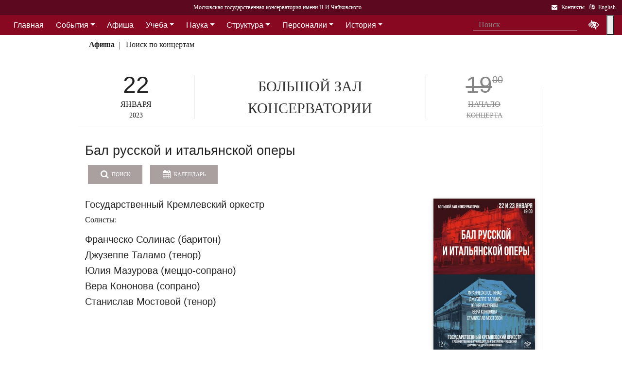

--- FILE ---
content_type: text/html; charset=utf-8
request_url: https://www.mosconsv.ru/ru/concert.aspx?id=179862
body_size: 14200
content:

<!DOCTYPE html>
<html lang="ru">
<head><meta charset="utf-8" /><meta name="viewport" content="width=device-width, initial-scale=1, shrink-to-fit=no" /><meta http-equiv="x-ua-compatible" content="ie=edge" /><title>
	Московская консерватория -  Афиша 22 января 2023 г. - Бал русской и итальянской оперы
</title>
<meta name="description" content="«Московская государственная консерватория имени П. И. Чайковского» - Официальный сайт" />    
<meta name="keywords" content="Московская консерватория, консерватория, МГК,  концерты,бзк,большой зал консерватории" />
<meta property="og:locale" content="ru_RU" />
<meta property="og:title" content=" Афиша 22 января 2023 г. - Бал русской и итальянской оперы" />
<meta property="og:type" content="website" />
<meta property="og:url" content="https://www.mosconsv.ru/ru/concert.aspx?id=179862" />
<meta property="og:image" content="//i1.mosconsv.ru/291/600/1000/90/179862.jpg" />
<meta property="fb:pages" content="195531763882762" />

<link rel="stylesheet" href="/css/mgk200624.min.css" />
    
<!--[if lte IE 9]>
  <link href="/css/styleie.css" rel="stylesheet" />
  <script src="https://oss.maxcdn.com/libs/html5shiv/3.7.0/html5shiv.js"></script>
  <script src="//cdnjs.cloudflare.com/ajax/libs/respond.js/1.3.0/respond.js"></script>
<![endif]-->

<script type="text/javascript" src="/js/jquery-3.2.1.min.js"></script>
<noscript>
<link rel="stylesheet" href="https://maxcdn.bootstrapcdn.com/font-awesome/4.7.0/css/font-awesome.min.css" />
</noscript>
</head>
<body>
 
 <div lang="ru-RU">     
<header id="header">
<form method="post" action="./concert.aspx?id=179862" id="aspnetForm">
<div class="aspNetHidden">
<input type="hidden" name="__VIEWSTATE" id="__VIEWSTATE" value="nJIXdRCdqVOdMcf6gUauqgV1H+FKKw9c9Wfn2vk3DzolaJja8cfGxCAM629hDRqxkszoJXbvh3KISpoZyR5AdlZ60F4=" />
</div>

<div class="aspNetHidden">

	<input type="hidden" name="__VIEWSTATEGENERATOR" id="__VIEWSTATEGENERATOR" value="192ACA1F" />
</div>
<div id="top-title" class="nav-title primary-color-dark">
<a tabindex="1" id="skiplink"  href="#main-content">Переход на основной текст <i class="fa fa-share" aria-label="пропустить навигацию и перейти на основной текст"></i></a>
<ul class="breadcrumb-dn"><li><a class="nav-link waves-effect waves-light" href="/ru/default.aspx"><span class="d-none d-lg-block">Московская государственная консерватория имени П.И.Чайковского</span><span class="d-md-block d-lg-none">Московская консерватория</span> </a></li></ul>

<ul class="top-icons ml-auto float-md-right ">
<li class="nav-item">
<a class="nav-link waves-effect waves-light text-white" href="/ru/page.aspx?id=124190" tabindex="9" ><i class="fa fa-envelope pr-2" data-toggle="tooltip" data-placement="bottom" title="На страницу Контакты"></i><span class="clearfix d-none d-sm-inline-block"> Контакты</span></a>
 </li> 
<li class="nav-item">
<a href="https://www.mosconsv.ru/en" class="nav-link waves-effect waves-light text-white" tabindex="10"><i class="fa fa-language pr-2" data-toggle="tooltip" data-placement="bottom" title="Change to English"></i><span class="clearfix d-none d-sm-inline-block"> English</span></a>
</li></ul></div></form>

<!--Navbar-->
<div class="d-flex justify-content-around" id="red-nav"><nav class="megamenu" >
<button id="t-button" tabindex="20" class="accessible-megamenu-toggle" aria-expanded="false"><span class="sr-only">Открыть - закрыть</span><span></span><span></span><span></span></button>
<ol id="mmenu" role="navigation">
<li class="nav-item "><h2><a href="/ru/" class=" flat ">Главная</a></h2><div class="cols-  d-none ">
<h2 class="pm-title"><a href="/ru/"></a></h2></div></li><li class="nav-item "><h2><a href="/ru/event.aspx" class=" dropdown-toggle ">События</a></h2><div class="cols-3">
<h2 class="pm-title"><a href="/ru/event.aspx">События</a></h2><p class="pm-text" > Новости, События, Анонсы, Объявления</p><ol><li class="amm-panel-group"><h3><a href="/ru/events/7308">Новости</a></h3><p>Мероприятия и последние новости<p><ol><li><a href="/ru/events/7307">Фестивали</a></li><li><a href="/ru/events/22209">Конкурсы</a></li><li><a href="/ru/events/125631">Мастер-классы и встречи</a><hr /></li><li><a href="/ru/events/22033">Конференции</a></li><li><a href="/ru/events/22034">Выставки</a></li><li><a href="/ru/events/155871">Партнёрские проекты</a></li><li><a href="/ru/articles.aspx">Колонка редактора</a></li></ol></li><li class="amm-panel-group"><h3><a href="/ru/events/125192">Объявления</a></h3><p>Объявления для сотрудников, педагогов и обучающихся<p><ol><li><a href="/ru/events/124497">Вакансии ППС</a></li><li><a href="/ru/events/124498">Вакансии сотрудников</a><hr /></li><li><a href="/ru/events/125855">Благодарности и поздравления</a><hr /></li><li><a href="/ru/events/130102">Перенос и замена концертов</a></li></ol></li><li class="amm-panel-group"><h3><a href="/ru/video.aspx">Хроника событий</a></h3><p>Фоторепортажи и видео<p><ol><li><a href="/ru/galleries/155944">Фото с концертов</a></li><li><a href="/ru/galleries/155871">Партнёрство - репортажи</a></li><li><a href="/ru/galleries/22034">Обзор Выставок</a></li><li><a href="/ru/galleries/125631">Мастер-классы</a></li><li><a href="/ru/galleries/125855">Премии и награды - фоторепортажи</a><hr /></li><li><a href="/ru/videos.aspx">Видеохроника</a></li></ol></li></ol></div></li><li class="nav-item "><h2><a href="/afisha" class=" flat ">Афиша</a></h2><div class="cols-  d-none ">
<h2 class="pm-title"><a href="/afisha"></a></h2></div></li><li class="nav-item "><h2><a href="/ru/edu" class=" dropdown-toggle ">Учеба</a></h2><div class="cols-4">
<h2 class="pm-title"><a href="/ru/edu">Учеба в МГК</a></h2><p class="pm-text" > Раздел для тех, кто учится или собирается учиться в консерватории</p><ol><li class="amm-panel-group"><h3><a href="/ru/events/155870">Объявления</a></h3><p>Расписание занятий и сессий<p><ol><li><a href="/ru/scheduler.aspx">Расписание</a></li><li><a href="/ru/events/125631">Мастер-классы</a></li><li><a href="/ru/baselist">Конкурсы</a></li><li><a href="/ru/eventdet/175389">Академическая мобильность</a><hr /></li><li><a href="/ru/videos.aspx?id=155872">Образовательное видео</a></li><li><a href="/ru/videos.aspx?id=125631">Видеофрагменты мастер-классов</a></li><li><a href="/ru/galleries/155870">Студенческая жизнь в фотографиях</a></li></ol></li><li class="amm-panel-group"><h3><a href="/ru/enter.aspx">Поступление</a></h3><p>Информация для поступающих в МГК<p><ol><li><a href="/ru/programm.aspx?id=135695">Абитуриенту - специалитет</a><hr /></li><li><a href="/ru/programm.aspx?id=129491">Поступление в аспирантуру</a></li><li><a href="/ru/programm.aspx?id=133748">Поступление в ассистентуру-стажировку</a><hr /></li><li><a href="/ru/groups/21436">Приемная комиссия</a></li></ol></li><li class="amm-panel-group"><h3><a href="/ru/edu">Программы обучения в МГК</a></h3><p>Программы обучения, по которым готовят специалистов в МГК<p><ol><li><a href="/ru/programm.aspx?id=135695">Специалитет</a></li><li><a href="/ru/programm.aspx?id=129850">Подкурсы на специалитет</a><hr /></li><li><a href="/ru/programm.aspx?id=129491">Аспирантура</a></li><li><a href="/ru/programm.aspx?id=133748">Ассистентура-стажировка</a></li><li><a href="/ru/programm.aspx?id=130300">Подкурсы в аспирантуру и ассистентуру</a></li></ol></li><li class="amm-panel-group"><h3><a href="/ru/edu#u-otdel">Структура</a></h3><p>Учебный отдел<p><ol><li><a href="/ru/caf.aspx?id=7251">Факультеты</a></li><li><a href="/ru/caf.aspx?id=7250">Кафедры</a></li><li><a href="/ru/groups/136793">Студенческий профсоюз</a><hr /></li><li><a href="/ru/groups/124172">Факультет повышения квалификации</a></li><li><a href="/ru/groups/156143">Международная школа</a><hr /></li><li><a href="https://lk.mosconsv.ru">Электронная образовательная среда</a></li></ol></li></ol></div></li><li class="nav-item "><h2><a href="/ru/nauka" class=" dropdown-toggle ">Наука</a></h2><div class="cols-4">
<h2 class="pm-title"><a href="/ru/nauka">Наука</a></h2><p class="pm-text" > Научные и научно-творческие подразделения</p><ol><li class="amm-panel-group"><h3><a href="/ru/nauka#n-prorec">Проректор</a></h3><p>Проректор по научной работе<p><ol><li><a href="/ru/events.aspx?type=22033">Конференции</a></li><li><a href="/ru/nauka#n-disser">Защиты диссертаций</a></li><li><a href="/ru/events/125542">Презентации</a><hr /></li><li><a href="/ru/videos.aspx?id=22033">Видеофрагменты конференций</a></li></ol></li><li class="amm-panel-group"><h3><a href="/ru/nauka#n-podraz">Структура</a></h3><p>Научные и научно-творческие подразделения<p><ol><li><a href="/ru/groups/120421">Диссертационный совет</a></li><li><a href="/ru/groups/120435">Архив</a></li><li><a href="/ru/groups/139436">СНТО</a></li><li><a href="/ru/groups/120422">Библиотека</a></li></ol></li><li class="amm-panel-group"><h3><a href="/ru/publications">Издания</a></h3><p>Книги, журналы, ноты и другие материалы<p><ol><li><a href="/ru/groups/120428">Издательский центр</a></li><li><a href="/ru/groups/128661">Редакция журнала</a></li><li><a href="/ru/groups/123722">Редакция газет</a><hr /></li><li><a href="/ru/disks.aspx">Компакт-диски</a></li><li><a href="/ru/groups/22012">Центр звукозаписи</a></li></ol></li><li class="amm-panel-group"><h3><a href="/ru/nauka#n-prorec">Научные центры</a></h3><ol><li><a href="/ru/groups/120431">Центр современной музыки</a></li><li><a href="/ru/groups/120432">Центр церковной музыки</a></li><li><a href="/ru/groups/120430">Центр народной музыки</a></li><li><a href="/ru/groups/120434">Центр электроакустической музыки</a></li></ol></li></ol></div></li><li class="nav-item "><h2><a href="/ru/structure.aspx" class=" dropdown-toggle ">Структура</a></h2><div class="cols-4">
<h2 class="pm-title"><a href="/ru/structure.aspx">Структура ВУЗа</a></h2><p class="pm-text" > Все подразделения консерватории</p><ol><li class="amm-panel-group"><h3><a href="/ru/structure.aspx?type=1">Подразделения</a></h3><p>Административные подразделения в алфавитном порядке<p><ol><li><a href="/ru/structure.aspx?">Подразделения по подчинению</a><hr /></li><li><a href="/ru/structure.aspx?type=2">Творческие подразделения</a></li></ol></li><li class="amm-panel-group"><h3><a href="/ru/groups/11155">Ректорат</a></h3><ol><li><a href="/ru/caf/7251">Факультеты</a></li><li><a href="/ru/caf/7250">Кафедры</a></li><li><a href="/ru/groups/123628">Учёный совет</a><hr /></li><li><a href="/ru/groups/124148">Учебно-методическое управление</a></li></ol></li><li class="amm-panel-group"><h3><a href="/sveden/">Сведения об образовательной организации</a></h3><p>Раскрытие информации согласно правилам Рособрнадзора<p><ol><li><a href="/ru/page/126291">Антикоррупционная политика</a></li><li><a href="/ru/page/178886">Антитеррористическая безопасность</a></li><li><a href="/ru/page/170180">Реквизиты</a></li></ol></li><li class="amm-panel-group"><h3><a href="/ru/page/124190">Контактная информация</a></h3><p>Адреса, телефоны, как нас найти<p><ol><li><a href="/ru/page.aspx?id=124381">О сайте</a><hr /></li><li><a href="/ru/groups/120223">Общежитие на Малой Грузинской</a></li><li><a href="/ru/groups/120224">Филиал общежития</a></li></ol></li></ol></div></li><li class="nav-item "><h2><a href="/ru/persons.aspx" class=" dropdown-toggle ">Персоналии</a></h2><div class="cols-3">
<h2 class="pm-title"><a href="/ru/persons.aspx">ППС</a></h2><p class="pm-text" > Профессорско-преподавательский состав</p><ol><li class="amm-panel-group"><h3><a href="/ru/musgroups.aspx">Творческие коллективы</a></h3><p>Оркестры, хоры и ансамбли <p><ol><li><a href="/ru/persons.aspx?id=21818">Концертмейстеры</a></li><li><a href="/ru/laureats.aspx">Наши лауреаты</a></li></ol></li><li class="amm-panel-group"><h3><a href="/ru/events/125192">Объявления</a></h3><p>Объявления для сотрудников<p><ol><li><a href="/ru/events.aspx?type=124497">Вакансии ППС</a></li><li><a href="/ru/events.aspx?type=124498">Вакансии сотрудников</a></li></ol></li><li class="amm-panel-group"><h3><a href="/ru/persons_h.aspx">История - ППС</a></h3><p>Преподаватели, работавшие до настоящего времени<p><ol><li><a href="/ru/students_h.aspx">История - Студенты</a></li></ol></li></ol></div></li><li class="nav-item "><h2><a href="/ru/history.aspx" class=" dropdown-toggle ">История</a></h2><div class="cols-2">
<h2 class="pm-title"><a href="/ru/history.aspx">История</a></h2><p class="pm-text" > История Московской консерватории</p><ol><li class="amm-panel-group"><h3><a href="/ru/persons_h.aspx">Преподаватели</a></h3><p>ППС консерватории до настоящего времени<p><ol><li><a href="/ru/students_h.aspx">Выпускники</a><hr /></li><li><a href="/ru/groups/125844">Почетные профессора</a></li><li><a href="/ru/groups/120435">Архив консерватории</a></li></ol></li><li class="amm-panel-group"><h3><a href="/ru/groups/120423">Музей</a></h3><p>Музей имени Н. Г. Рубинштейна<p><ol><li><a href="/ru/books.aspx">Книги по истории</a><hr /></li><li><a href="/ru/videos.aspx?id=120595">Видео об истории консерватории</a></li></ol></li></ol></div></li><li class="nav-item "><h2><a href="/ru/partner" class=" dropdown-toggle ">Партнерство</a></h2><div class="cols-3">
<h2 class="pm-title"><a href="/ru/partner">Партнерство</a></h2><p class="pm-text" > Спонсоры и партнеры МГК</p><ol><li class="amm-panel-group"><h3><a href="/ru/caf/123573">Спонсоры</a></h3><p>Компании-спонсоры МГК<p><ol><li><a href="/ru/caf/123584">Партнеры</a><hr /></li><li><a href="/ru/events.aspx?type=155871">Мероприятия</a></li><li><a href="/ru/videos.aspx?id=155871">Хроника</a></li></ol></li><li class="amm-panel-group"><h3><a href="/ru/groups/124181">Попечительский совет</a></h3><p>Московской консерватории<p><ol><li><a href="/ru/groups/174344">Почетные профессора</a></li><li><a href="/ru/events.aspx?group_id=124181">События</a></li></ol></li><li class="amm-panel-group"><h3><a href="/ru/links.aspx">Ссылки</a></h3><p>Ссылки на дружественные сайты<p><ol><li><a href="/ru/links.aspx#mgk">Сайты МГК</a><hr /></li><li><a href="/ru/page/158147">Стратегия развития</a></li></ol></li></ol></div></li>
</ol><div class="nav-add">


<form class="form-inline mb-2 px-2 ml-1" action="/ru/search" id="searchbox_004889375489005212700:z2br2xmkozq" role="search">
<input type="hidden" name="cx" value="004889375489005212700:z2br2xmkozq" />
<input type="hidden" name="cof" value="FORID:11" />
<input type="hidden" name="ie" value="utf-8" />
<input type="hidden" name="oe" value="utf-8" />
<div class="waves-input-wrapper waves-effect waves-light">
<input class="form-control flat" onclick="" type="text" tabindex="0" name="q" id="googleSearch" placeholder="Поиск" autocomplete="off" /><input type="submit" name="sa" value=""  class="global-search-submit" />
</div></form>
<div class="acc"><a id="eyeOpen" tabindex="0" class="nav-link waves-effect waves-light" itemprop="copy"><i class="fa fa-low-vision fa-lg" data-toggle="tooltip" data-placement="bottom" title="если Вы плохо видите"></i></a> </div>
</div></nav></div>

<!-- top menu second level start -->

<!-- top menu second level end -->


<nav class="navbar navbar-expand-md navbar-light  navbar-toggleable-md second-nav">
 <button class="navbar-toggler" type="button" data-toggle="collapse" data-target="#collapseBred" aria-controls="collapseEx2" aria-expanded="false" aria-label="Toggle navigation">
    <span class="navbar-toggler-icon"></span>
  </button> 
<div class="container"><div class="collapse navbar-collapse" id="collapseBred"><ul class="nav navbar-nav breadcrump">
<li class="nav-item "><a href="/ru/concert-date.aspx?sel_date=2023-1-22" class="nav-link waves-effect waves-light font-weight-bold">Афиша</a></li><li class="nav-item "><a href="/ru/concerts.aspx" class="nav-link waves-effect waves-light ">Поиск по концертам</a></li>
</ul></div></div></nav>
  
</header>   
<main role="main">
<div class="container" id="main-content">

<div class="row vdivide">
<div class="col-xl-8 col-md-12" itemscope="" itemtype="https://schema.org/MusicEvent">
 <!-- Section: Single article --> 
<section class="article-section mr-1">
<div class="row center-afisha-item "> 
<div class="col-sm-3 afisha-date" itemprop="startDate" content="2023-01-22T19:00">
<div class="dom">22</div>
<div class="mon">ЯНВАРЯ</div>
<div class="dow">2023</div>
</div>
<div class="col-sm-6 afisha-hall" itemprop="location" itemscope="" itemtype="https://schema.org/MusicVenue">
	<meta itemprop="name" content="Большой зал консерватории"/>
	<meta itemprop="address" content=""/>
	<a href="/ru/venue.aspx?id=1710">БОЛЬШОЙ ЗАЛ КОНСЕРВАТОРИИ</a></div>
<div class="col-sm-3 afisha-time gone" >
<div class="time" itemprop="doorTime" content="2023-01-22T19:00"><span>19<sup>00</sup></span></div>
<div class="tickets">НАЧАЛО</div>
<div class="where">КОНЦЕРТА</div>
</div></div><!-- center-afisha-item-->           
<div class="article-text" >     
<h2 class="h2-responsive text-left" itemprop="name">Бал русской и итальянской оперы</h2>     
<div class="row"><!-- Inner concert-->
<div class="col-sm-12 mb-4">
<a href="/ru/concerts" class="btn btn-md btn-info waves-effect waves-light "><i class="fa fa-search mr-1"></i> Поиск</a>
<input id="cal-main" name="" class="fieldset__input form-control datepicker" type="text" />
<button id="btn-cal-main" class="btn btn-md btn-info waves-effect waves-light  " type="button" onClick="toggleCalendar()"  ><i class="fa fa-calendar mr-1"></i> Календарь</button>
<div class="float-sm-right bilet">
 

</div>

    
</div>
 
<div class="col-sm-9" itemprop="description">
<h4>Государственный Кремлевский оркестр</h4>
<p>Солисты:</p>
<h4>Франческо Солинас (баритон)</h4>
<h4>Джузеппе Таламо (тенор)</h4>
<h4>Юлия Мазурова (меццо-сопрано)</h4>
<h4>Вера Кононова (сопрано)</h4>
<h4>Станислав Мостовой (тенор)</h4>
</div>
<div class="col-sm-3">

<div class="my-gallery">
<figure class="view overlay hm-red-slight">
<a href="//i1.mosconsv.ru/291/600/1000/90/179862.jpg" data-size="1000x1500"><img src="//i1.mosconsv.ru/291/300/500/90/179862.jpg" alt="Афиша" class="img-fluid" itemprop="image"></a>
<div class="mask flex-center waves-effect waves-light"><p class="white-text"><i class="fa fa-search-plus fa-2x"></i> Увеличить</p></div> 
</figure> 
</div>

</div><!--afisha-->
</div><!-- inner concert--><hr />
<div class="row"><!--Progr-->                                                
<div class="col-sm-12" itemprop="workPerformed" itemscope="" itemtype="https://schema.org/CreativeWork">
       

</div><!--progr-->

</div>                      
</div><!--article-text-->    
<!-- Article footer -->
<div class="text-center article-footer " >
    <h3 class="h3-responsive">
Поделиться
</h3>
<a href="#" data-social="vkontakte" class="btn-floating bg-so-vk" aria-label="Поделиться в сети в контакте"><i class="fa fa-vk"></i><span data-counter="vkontakte"></span></a>
<a href="https://t.me/share/url?url=https://www.mosconsv.ru/ru/concert.aspx?id=179862&text=" data-social="telegram" class="btn-floating bg-so-vk" aria-label="Поделиться в сети в Telegram"><i class="fa fa-telegram"></i><span data-counter="telegram"></span></a>


<a href="#" data-social="odnoklassniki" class="btn-floating  bg-so-ok" aria-label="Поделиться в одноклассниках"><i class="fa fa-odnoklassniki"></i><span data-counter="odnoklassniki"></span></a>




</div><!-- article footer -->  
</section><!--single article -->
<hr class="between-sections" >

<section class="section event-section"> 
 

<hr class="between-sections " >
</section>
<div class="font-small mt-3 text-right"><i class="fa fa-camera"></i> Внимание! Фото и видеосъемка на концертах запрещена, <a href="/ru/page/175178">подробнее здесь...</a></div>
 </div><!--center column -->        
<!-- Sidebar -->
<div class="col-xl-4 col-md-12 widget-column ">   

<section class="section widget-content mb-4" id="rightConcertsDay">

<nav class="navbar navbar-dark sidebar-heading primary-color flex-center mt-3"><p class="white-text" role="heading">22 января 2023 г.</p></nav>

<div class="concerts-in-tabs ">

<div class="hall-block"><div class="divider-new"><h5 class="font-weight-bold black-text">Большой зал</h5></div><div class="row mb-4"><div class="col-3 time old"><div class="t"><span>14</span><sup>00</sup></div></div><div class="col-9 summary"><p class="mb-1"><a href="/ru/concert/180101">П.И. Чайковский «Иоланта». Концертное исполнение</a></p></div></div></div>

<div class="hall-block"><div class="divider-new"><h5 class="font-weight-bold black-text">Малый зал</h5></div><div class="row mb-4"><div class="col-3 time old"><div class="t"><span>19</span><sup>00</sup></div></div><div class="col-9 summary"><p class="mb-1"><a href="/ru/concert/180159">И.С. Бах и русская органная музыка</a></p></div></div></div>

<div class="hall-block"><div class="divider-new"><h5 class="font-weight-bold black-text">Рахманиновский зал</h5></div><div class="row mb-4"><div class="col-3 time old"><div class="t"><span>14</span><sup>00</sup></div></div><div class="col-9 summary"><p class="mb-1"><a href="/ru/concert/176765">Скандинавия</a></p></div></div><div class="row mb-4"><div class="col-3 time old"><div class="t"><span>19</span><sup>00</sup></div></div><div class="col-9 summary"><p class="mb-1"><a href="/ru/concert/180362">Вечер скрипичной музыки</a></p></div></div></div>

<div class="hall-block"><div class="divider-new"><h5 class="font-weight-bold black-text">Зал им. Мясковского</h5></div><div class="row mb-4"><div class="col-3 time old"><div class="t"><span>14</span><sup>00</sup></div></div><div class="col-9 summary"><p class="mb-1"><a href="/ru/concert/180317">Дин Яо (сопрано)</a></p></div></div><div class="row mb-4"><div class="col-3 time old"><div class="t"><span>19</span><sup>00</sup></div></div><div class="col-9 summary"><p class="mb-1"><a href="/ru/concert/176771">«Капель зимы души моей…»</a></p></div></div></div>

<div class="hall-block"><div class="divider-new"><h5>«Остафьево»</h5></div><div class="row mb-4"><div class="col-3 time old"><div class="t"><span>15</span><sup>00</sup></div></div><div class="col-9 summary"><p class="mb-1"><a href="/ru/concert/180469">Фортепианные шедевры: от Баха до Прокофьева</a></p></div></div></div>

<div class="hall-block"><div class="divider-new"><h5>Храм Троицы</h5></div><div class="row mb-4"><div class="col-3 time old"><div class="t"><span>17</span><sup>00</sup></div></div><div class="col-9 summary"><p class="mb-1"><a href="/ru/concert/180704">Музыкальный салон «Классика рядом с домом»</a></p></div></div></div>
</div>

</section>

 
  <section class="mb-3"><section class="section widget-content">
<nav class="navbar navbar-dark sidebar-heading primary-color flex-center mt-4"><p class="white-text" role="heading">Информация для слушателей</p></nav>
<div class="list-group list-group-flush">
<a href="/ru/page/175178" class="list-group-item list-group-item-action waves-effect">Правила посещения мероприятий консерватории</a> 
<a href="/ru/page/175179" class="list-group-item list-group-item-action waves-effect">Правила приобретения, бронирования и возврата билетов и абонементов</a> 
<a href="/ru/page/175184" class="list-group-item list-group-item-action waves-effect">Справка по билетам, льготные билеты, заявка на групповое посещение</a> 

</div>

</section>

</section>
	
<section class="section widget-content guest-bar" style="">
 <h4 class="font-weight-bold "></h4><hr class=" "> 
<div class="row">

<div class="col-md-6 col-lg-12 mb-3"><div class="row">   
<div class="col-sm-12  "><div class="view overlay hm-white-slight z-depth-1">
<img src="//i1.mosconsv.ru/375/350/350/40/Long_monochrome.jpg" class="img-fluid" alt="Пушкинская карта">
<a target="_blank" href="https://www.mosconsv.ru/ru/concerts.aspx?puka=on"><div class="mask waves-light"></div></a>
</div></div>
</div></div>

<div class="col-md-6 col-lg-12 mb-3"><div class="row">   
<div class="col-sm-12  "><div class="view overlay hm-white-slight z-depth-1">
<img src="//i1.mosconsv.ru/375/350/350/40/podarok_22.png" class="img-fluid" alt="Подарочные сертификаты">
<a target="_blank" href="https://zapomni.gift/mosconsv"><div class="mask waves-light"></div></a>
</div></div>
</div></div>

</div>
<div class="single-post text-right"><i></i></div>
</section> 


 

	    
    
</div><!-- sidebar -->
</div><!-- row -->

<section class="section event-section"> 
<h1 class="h1-responsive">Анонсы</h1><hr />
<div class="row text-left">

<div class="col-lg-2 col-md-4 col-sm-6"><div class="card card-cascade  mb-r">
<div class="view overlay hm-white-slight"><img data-src="//i1.mosconsv.ru/291/350/600/80/195289-141025.jpg" class="img-fluid lazy" alt="Афиша"><a href="/ru/concert/195289"><div class="mask"></div></a></div>
<div class="card-body text-center"><a href="/ru/concert/195289">
<h4>19<sup>00</sup></h4>
<h5 >4 НОЯ 2025</h5></a><hr />
</div></div></div>

<div class="col-lg-2 col-md-4 col-sm-6"><div class="card card-cascade  mb-r">
<div class="view overlay hm-white-slight"><img data-src="//i1.mosconsv.ru/291/350/600/80/193114.jpg" class="img-fluid lazy" alt="Афиша"><a href="/ru/concert/193114"><div class="mask"></div></a></div>
<div class="card-body text-center"><a href="/ru/concert/193114">
<h4>19<sup>00</sup></h4>
<h5 >6 НОЯ 2025</h5></a><hr />
</div></div></div>

<div class="col-lg-2 col-md-4 col-sm-6"><div class="card card-cascade  mb-r">
<div class="view overlay hm-white-slight"><img data-src="//i1.mosconsv.ru/291/350/600/80/195270.jpg" class="img-fluid lazy" alt="Афиша"><a href="/ru/concert/195270"><div class="mask"></div></a></div>
<div class="card-body text-center"><a href="/ru/concert/195270">
<h4>13<sup>00</sup></h4>
<h5 >9 НОЯ 2025</h5></a><hr />
</div></div></div>

<div class="col-lg-2 col-md-4 col-sm-6"><div class="card card-cascade  mb-r">
<div class="view overlay hm-white-slight"><img data-src="//i1.mosconsv.ru/291/350/600/80/193039.jpg" class="img-fluid lazy" alt="Афиша"><a href="/ru/concert/193039"><div class="mask"></div></a></div>
<div class="card-body text-center"><a href="/ru/concert/193039">
<h4>19<sup>00</sup></h4>
<h5 >9 НОЯ 2025</h5></a><hr />
</div></div></div>

<div class="col-lg-2 col-md-4 col-sm-6"><div class="card card-cascade  mb-r">
<div class="view overlay hm-white-slight"><img data-src="//i1.mosconsv.ru/291/350/600/80/195219.jpg" class="img-fluid lazy" alt="Афиша"><a href="/ru/concert/195219"><div class="mask"></div></a></div>
<div class="card-body text-center"><a href="/ru/concert/195219">
<h4>19<sup>00</sup></h4>
<h5 >10 НОЯ 2025</h5></a><hr />
</div></div></div>

<div class="col-lg-2 col-md-4 col-sm-6"><div class="card card-cascade  mb-r">
<div class="view overlay hm-white-slight"><img data-src="//i1.mosconsv.ru/291/350/600/80/193015.jpg" class="img-fluid lazy" alt="Афиша"><a href="/ru/concert/193015"><div class="mask"></div></a></div>
<div class="card-body text-center"><a href="/ru/concert/193015">
<h4>19<sup>00</sup></h4>
<h5 >13 НОЯ 2025</h5></a><hr />
</div></div></div>

</div>
</section>



</div>
</main>

</div>    

<span id="mobilephone"></span>

    
<div class="bottom-menu mt-4 pb-1 b-t pt-2">
<div class="container">		
<ul class="nav ">
<li><a href="/ru/structure.aspx">Структура</a></li>
<li><a href="/sveden/">Сведения об образовательной организации</a></li>
<li><a href="/ru/page/192690">Национальные проекты России</a></li>
<li><a href="/ru/page/178886">Антитеррор</a></li>
<li><a href="/ru/page/179788">Пожарная безопасность</a></li>
<li><a href="/ru/links.aspx">Ссылки</a></li>
<li><a href="/ru/page/124381">О сайте</a></li>
<li><a href="/ru/page/124190">Контакты</a></li>

</ul></div></div>
<footer class="page-footer center-on-small-only" lang="ru-RU">     
    
<div class="container"><div class="row">
<div class="col-lg-4 "><h5 class="title text-white">Билетные кассы:</h5>                        
                    <ul class="footer-posts list-unstyled">
<li><b>Кассы работают с 12:00 до 21:00 (перерыв 15:00-15:30)</li>
<li><b>Бронирование билетов:</b> 8 (495) 695-89-05,<br />с понедельника по пятницу; 12:00-18:00 (перерыв 15:00-15:30)</li>
                        <li><b>Справки по билетам: 8 (495) 629-91-68</b><br /></li>
                        <li><a href="/ru/page/175184">График работы справочной (смотреть)</a><br /></li>
                    </ul></div><div class="col-lg-4 "><h5 class="title"><a href="/ru/page.aspx?id=124381">О Сайте</a></h5>
                    <p>Федеральное государственное бюджетное образовательное учреждение высшего образования <br />"Московская государственная консерватория имени П.И.Чайковского"</p>                   
                    <p><a href="/ru/page.aspx?id=124190">Перейти на страницу Контакты...</a> </p></div><div class="col-lg-4 "><h5 class="title"><a href="/ru/page.aspx?id=124190">Контакты:</a></h5>                       
                    <div><i class="fa fa-home mr-1"></i> 125009 Москва,</div>
                     <div class="ml-4"> ул Большая Никитская 13/6</div>
                    <div><i class="fa fa-envelope mr-1"></i> document@mosconsv.ru</div>
                    <div><i class="fa fa-phone mr-1"></i> +7 495 629-20-60 (только по ВУЗу)</div>
                    <div><i class="fa fa-print mr-1"></i> +7 495 629-20-60 (канцелярия)</div></div>
</div></div>


<div class="footer-socials"> 
 <a href="https://t.me/mgcons" target="_blank" class="btn-floating btn-default bg-so-ins" aria-label="страница консерватории в Телеграм"> 
               <i class="fa fa-telegram"></i> Новости</a>  <a href="https://t.me/mosconsv" target="_blank" class="btn-floating btn-default bg-so-ins" aria-label="TG Афиша"> 
               <i class="fa fa-telegram"></i> Афиша</a>  <a href="https://www.youtube.com/user/MoscowConservatory" target="_blank" class="btn-floating btn-default bg-so-yt"><i class="fa fa-youtube" aria-label="страница консерватории в Youtube"></i> Youtube</a>  <a href="https://vk.com/mosconsv" target="_blank" class="btn-floating btn-default bg-so-vk"><i class="fa fa-vk" aria-label="страница консерватории Vkontakte"></i> Новости</a>  <a href="https://vk.com/concerts_mgk" target="_blank" class="btn-floating btn-default bg-so-vk"><i class="fa fa-vk" aria-label="Афиша"></i> Афиша</a>  <a href="https://rutube.ru/channel/6037893/" target="blank" class="btn-floating btn-default bg-so-yt" aria-label="Афиша в Телеграм"> 
               <i class="fa fa-play-circle"></i> Rutube</a> 
</div>



<div class="footer-copyright">
<div class="container-fluid">
                © 2010-2025 Московская государственная консерватория имени П.И.Чайковского. Все права защищены.
</div>
        </div>       
    </footer>
    <!-- START Bootstrap-Cookie-Alert -->
<div class="alert text-center cookiealert" role="alert">
    <b>Мы используем файлы Cookie для улучшения работы сайта.  <a href="http://www.mosconsv.ru/ru/page.aspx?id=168484" target="_blank">Подробнее</a></b>
    <button type="button" class="btn btn-primary btn-sm acceptcookies">OK</button>
</div>
<!-- END Bootstrap-Cookie-Alert -->
    

 <!-- SCRIPTS -->
<script  type="text/javascript" src="/js/popper.min.js"></script>
<script  type="text/javascript" src="/js/bootstrap4.1.0.min.js"></script>
 
   
<script src="/js/mgk280422.js"></script>
    
<script> 
    // $('#nav-main').okayNav();
      $('.megamenu').accessibleMegaMenu();
     (function () {  
         
         $("img.lazy").Lazy({
         //delay: 50
     });
     var script = document.createElement('script');
     script.src = "/js/bvi1.js";
     document.body.appendChild(script);  

//show active tab anyway
        var orphan=true;
         var tabshead = $('.classic-tabs li a');                     
         if (tabshead.length !=0) {
             $.each(tabshead, function (i, val) {
                 if ($(this).hasClass('active')) { orphan = false; }
             });
             if (orphan) {
                 var t = $('.classic-tabs  li:first-child a').tab('show');
             }
         }
})();
 </script> 

  
<!--image -->
<link rel="stylesheet" href="/css/photoswipe.css">  
<div class=pswp aria-hidden=true role=dialog tabindex=-1><div class="pswp__bg"></div><div class="pswp__scroll-wrap"><div class="pswp__container"><div class="pswp__item"></div><div class="pswp__item"></div><div class="pswp__item"></div></div><div class="pswp__ui pswp__ui--hidden"><div class=pswp__top-bar><div class=pswp__counter></div><button class="pswp__button pswp__button--close" title="Close (Esc)"></button> <button class="pswp__button pswp__button--share" title=Share></button> <button class="pswp__button pswp__button--fs" title="Toggle fullscreen"></button> <button class="pswp__button pswp__button--zoom" title="Zoom in/out"></button><div class=pswp__preloader><div class=pswp__preloader__icn><div class=pswp__preloader__cut><div class=pswp__preloader__donut></div></div></div></div></div><div class="pswp__share-modal pswp__share-modal--hidden pswp__single-tap"><div class="pswp__share-tooltip"></div></div><button class="pswp__button pswp__button--arrow--left" title="Previous (arrow left)"></button> <button class="pswp__button pswp__button--arrow--right" title="Next (arrow right)"></button><div class="pswp__caption"><div class="pswp__caption__center"></div></div></div></div></div>    
<!-- end image -->
<script src="/js/picker.js"></script>
<script src="/js/photoswipe.min.js"></script>
<script src="/js/g-share-big.min.js"></script>  
<script>
(function(){
	initPhotoSwipeFromDOM('.my-gallery');
	//-------------
	var input = $('.datepicker').pickadate({
	    hiddenName: true,
	    selectYears: true,
	    onClose: function () {
        },
        onStart: function (e) {
            this.set('highlight', new Date(2023, 0, 22));           
	    },
	    onSet: function (e) {
	        //console.log(e);
	        if (e && e.select) {
	            var selDate = this.get('select', 'yyyy-mm-dd');
	            $(location).attr("href", '/afisha/' + selDate);
	        }
	    }
	});

	$(window).focus(function () {
	    var calendar = input.data('pickadate');
	    setTimeout(function () { calendar.close() }, 0);
	});

	
})();	
//open calendar 
function toggleCalendar() {
    var input = $('.datepicker');
    var calendar = input.data('pickadate');
    setTimeout(function () { calendar.open() }, 0);
    var txt = $('#cal-main').text();
    $('#title-date').text(txt);
}
	</script>





<script>
    function downloadGoogleAn() {
        var giftofspeed = document.createElement('link');
        giftofspeed.rel = 'stylesheet';
        giftofspeed.href = 'https://maxcdn.bootstrapcdn.com/font-awesome/4.7.0/css/font-awesome.min.css';
        giftofspeed.type = 'text/css';
        var godefer = document.getElementsByTagName('link')[0];
        godefer.parentNode.insertBefore(giftofspeed, godefer);
        //google-------------
        var element = document.createElement("script");
        element.src = "https://www.googletagmanager.com/gtag/js?id=UA-18338028-1";
        document.body.appendChild(element);
        //--------
        window.dataLayer = window.dataLayer || [];
        function gtag() { dataLayer.push(arguments); }
        gtag('js', new Date());
        gtag('config', 'UA-18338028-1');
    }


    // Check for browser support of event handling capability
    if (window.addEventListener)
        window.addEventListener("load", downloadGoogleAn, false);
    else if (window.attachEvent)
        window.attachEvent("onload", downloadGoogleAn);
    else window.onload = ddownloadGoogleAn;
    //--
</script>
</body>
</html>